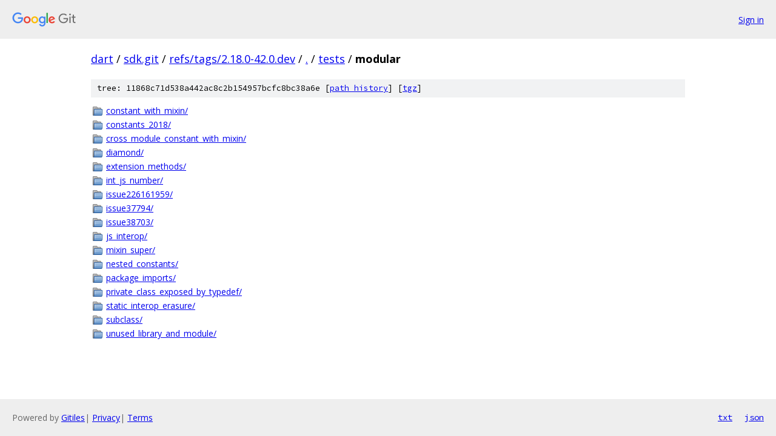

--- FILE ---
content_type: text/html; charset=utf-8
request_url: https://dart.googlesource.com/sdk.git/+/refs/tags/2.18.0-42.0.dev/tests/modular
body_size: 965
content:
<!DOCTYPE html><html lang="en"><head><meta charset="utf-8"><meta name="viewport" content="width=device-width, initial-scale=1"><title>tests/modular - sdk.git - Git at Google</title><link rel="stylesheet" type="text/css" href="/+static/base.css"><!-- default customHeadTagPart --></head><body class="Site"><header class="Site-header"><div class="Header"><a class="Header-image" href="/"><img src="//www.gstatic.com/images/branding/lockups/2x/lockup_git_color_108x24dp.png" width="108" height="24" alt="Google Git"></a><div class="Header-menu"> <a class="Header-menuItem" href="https://accounts.google.com/AccountChooser?faa=1&amp;continue=https://dart.googlesource.com/login/sdk.git/%2B/refs/tags/2.18.0-42.0.dev/tests/modular">Sign in</a> </div></div></header><div class="Site-content"><div class="Container "><div class="Breadcrumbs"><a class="Breadcrumbs-crumb" href="/?format=HTML">dart</a> / <a class="Breadcrumbs-crumb" href="/sdk.git/">sdk.git</a> / <a class="Breadcrumbs-crumb" href="/sdk.git/+/refs/tags/2.18.0-42.0.dev">refs/tags/2.18.0-42.0.dev</a> / <a class="Breadcrumbs-crumb" href="/sdk.git/+/refs/tags/2.18.0-42.0.dev/">.</a> / <a class="Breadcrumbs-crumb" href="/sdk.git/+/refs/tags/2.18.0-42.0.dev/tests">tests</a> / <span class="Breadcrumbs-crumb">modular</span></div><div class="TreeDetail"><div class="u-sha1 u-monospace TreeDetail-sha1">tree: 11868c71d538a442ac8c2b154957bcfc8bc38a6e [<a href="/sdk.git/+log/refs/tags/2.18.0-42.0.dev/tests/modular">path history</a>] <span>[<a href="/sdk.git/+archive/refs/tags/2.18.0-42.0.dev/tests/modular.tar.gz">tgz</a>]</span></div><ol class="FileList"><li class="FileList-item FileList-item--gitTree" title="Tree - constant_with_mixin/"><a class="FileList-itemLink" href="/sdk.git/+/refs/tags/2.18.0-42.0.dev/tests/modular/constant_with_mixin/">constant_with_mixin/</a></li><li class="FileList-item FileList-item--gitTree" title="Tree - constants_2018/"><a class="FileList-itemLink" href="/sdk.git/+/refs/tags/2.18.0-42.0.dev/tests/modular/constants_2018/">constants_2018/</a></li><li class="FileList-item FileList-item--gitTree" title="Tree - cross_module_constant_with_mixin/"><a class="FileList-itemLink" href="/sdk.git/+/refs/tags/2.18.0-42.0.dev/tests/modular/cross_module_constant_with_mixin/">cross_module_constant_with_mixin/</a></li><li class="FileList-item FileList-item--gitTree" title="Tree - diamond/"><a class="FileList-itemLink" href="/sdk.git/+/refs/tags/2.18.0-42.0.dev/tests/modular/diamond/">diamond/</a></li><li class="FileList-item FileList-item--gitTree" title="Tree - extension_methods/"><a class="FileList-itemLink" href="/sdk.git/+/refs/tags/2.18.0-42.0.dev/tests/modular/extension_methods/">extension_methods/</a></li><li class="FileList-item FileList-item--gitTree" title="Tree - int_js_number/"><a class="FileList-itemLink" href="/sdk.git/+/refs/tags/2.18.0-42.0.dev/tests/modular/int_js_number/">int_js_number/</a></li><li class="FileList-item FileList-item--gitTree" title="Tree - issue226161959/"><a class="FileList-itemLink" href="/sdk.git/+/refs/tags/2.18.0-42.0.dev/tests/modular/issue226161959/">issue226161959/</a></li><li class="FileList-item FileList-item--gitTree" title="Tree - issue37794/"><a class="FileList-itemLink" href="/sdk.git/+/refs/tags/2.18.0-42.0.dev/tests/modular/issue37794/">issue37794/</a></li><li class="FileList-item FileList-item--gitTree" title="Tree - issue38703/"><a class="FileList-itemLink" href="/sdk.git/+/refs/tags/2.18.0-42.0.dev/tests/modular/issue38703/">issue38703/</a></li><li class="FileList-item FileList-item--gitTree" title="Tree - js_interop/"><a class="FileList-itemLink" href="/sdk.git/+/refs/tags/2.18.0-42.0.dev/tests/modular/js_interop/">js_interop/</a></li><li class="FileList-item FileList-item--gitTree" title="Tree - mixin_super/"><a class="FileList-itemLink" href="/sdk.git/+/refs/tags/2.18.0-42.0.dev/tests/modular/mixin_super/">mixin_super/</a></li><li class="FileList-item FileList-item--gitTree" title="Tree - nested_constants/"><a class="FileList-itemLink" href="/sdk.git/+/refs/tags/2.18.0-42.0.dev/tests/modular/nested_constants/">nested_constants/</a></li><li class="FileList-item FileList-item--gitTree" title="Tree - package_imports/"><a class="FileList-itemLink" href="/sdk.git/+/refs/tags/2.18.0-42.0.dev/tests/modular/package_imports/">package_imports/</a></li><li class="FileList-item FileList-item--gitTree" title="Tree - private_class_exposed_by_typedef/"><a class="FileList-itemLink" href="/sdk.git/+/refs/tags/2.18.0-42.0.dev/tests/modular/private_class_exposed_by_typedef/">private_class_exposed_by_typedef/</a></li><li class="FileList-item FileList-item--gitTree" title="Tree - static_interop_erasure/"><a class="FileList-itemLink" href="/sdk.git/+/refs/tags/2.18.0-42.0.dev/tests/modular/static_interop_erasure/">static_interop_erasure/</a></li><li class="FileList-item FileList-item--gitTree" title="Tree - subclass/"><a class="FileList-itemLink" href="/sdk.git/+/refs/tags/2.18.0-42.0.dev/tests/modular/subclass/">subclass/</a></li><li class="FileList-item FileList-item--gitTree" title="Tree - unused_library_and_module/"><a class="FileList-itemLink" href="/sdk.git/+/refs/tags/2.18.0-42.0.dev/tests/modular/unused_library_and_module/">unused_library_and_module/</a></li></ol></div></div> <!-- Container --></div> <!-- Site-content --><footer class="Site-footer"><div class="Footer"><span class="Footer-poweredBy">Powered by <a href="https://gerrit.googlesource.com/gitiles/">Gitiles</a>| <a href="https://policies.google.com/privacy">Privacy</a>| <a href="https://policies.google.com/terms">Terms</a></span><span class="Footer-formats"><a class="u-monospace Footer-formatsItem" href="?format=TEXT">txt</a> <a class="u-monospace Footer-formatsItem" href="?format=JSON">json</a></span></div></footer></body></html>